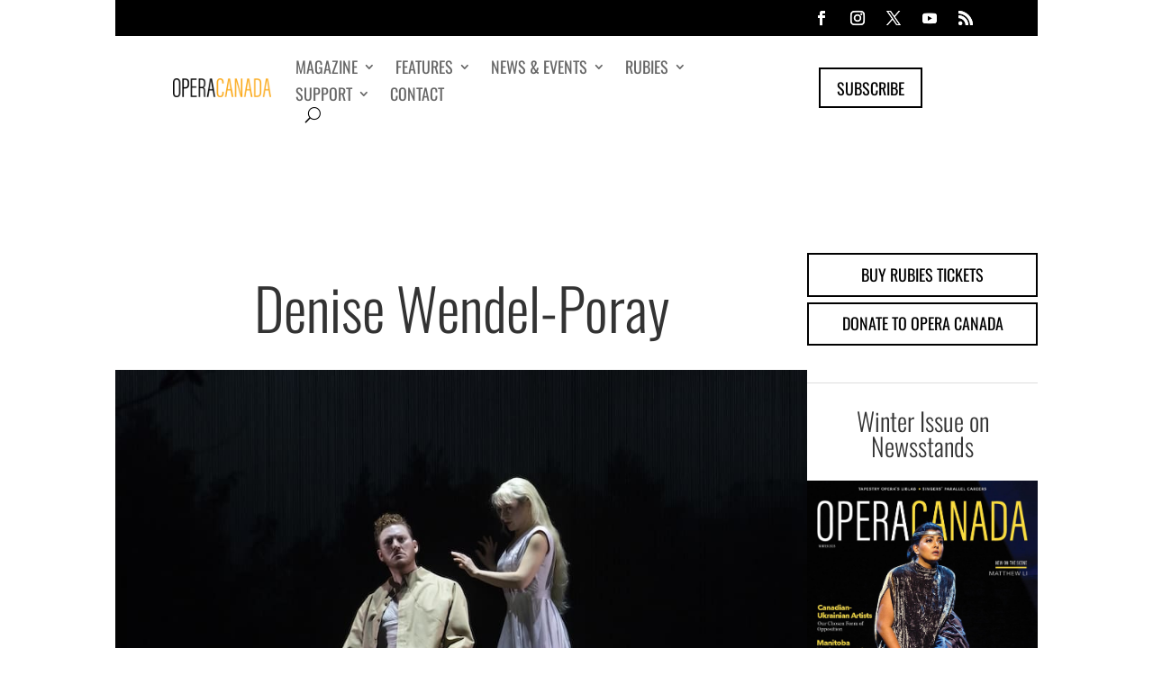

--- FILE ---
content_type: text/css
request_url: https://operacanada.ca/wp-content/et-cache/40097/et-core-unified-cpt-deferred-40097.min.css?ver=1767716191
body_size: 849
content:
.et_pb_section_0_tb_footer{border-top-width:1px;border-top-color:#DDDDDD;z-index:999999;position:fixed!important;bottom:0px;top:auto;left:50%;right:auto;transform:translateX(-50%);transform-origin:}.et_pb_section_0_tb_footer.et_pb_section{padding-top:0px;padding-bottom:0px;background-color:#000000!important}body.logged-in.admin-bar .et_pb_section_0_tb_footer{top:auto}@keyframes et_pb_slide_bottom_et_pb_section_0_tb_footer{0%{transform:translateX(-50%) translateY(calc(100% + 0%))}100%{opacity:1;transform:translateX(-50%)}}.et_pb_section_0_tb_footer.et_animated.transformAnim{animation-name:et_pb_slide_bottom_et_pb_section_0_tb_footer}.et_pb_row_0_tb_footer,body #page-container .et-db #et-boc .et-l .et_pb_row_0_tb_footer.et_pb_row,body.et_pb_pagebuilder_layout.single #page-container #et-boc .et-l .et_pb_row_0_tb_footer.et_pb_row,body.et_pb_pagebuilder_layout.single.et_full_width_page #page-container #et-boc .et-l .et_pb_row_0_tb_footer.et_pb_row{max-width:670px}.et_pb_text_0_tb_footer{line-height:1.4em;font-size:16px;line-height:1.4em}.et_pb_button_0_tb_footer_wrapper{margin-bottom:-2px!important}body #page-container .et_pb_section .et_pb_button_0_tb_footer{color:#000000!important;border-width:4px!important;border-color:#FFFFFF;font-size:16px;font-weight:300!important;background-color:#FFFFFF}body #page-container .et_pb_section .et_pb_button_0_tb_footer:hover{color:#000000!important;border-color:#FFFFFF!important;background-image:initial;background-color:#FFFFFF}body #page-container .et_pb_section .et_pb_button_0_tb_footer:after{font-size:1.6em}body.et_button_custom_icon #page-container .et_pb_button_0_tb_footer:after{font-size:16px}.et_pb_button_0_tb_footer{transition:color 300ms ease 0ms,background-color 300ms ease 0ms,border 300ms ease 0ms;width:100%}.et_pb_button_0_tb_footer,.et_pb_button_0_tb_footer:after{transition:all 300ms ease 0ms}.et_pb_section_1_tb_footer.et_pb_section,.et_pb_social_media_follow_network_0_tb_footer a.icon,.et_pb_social_media_follow_network_1_tb_footer a.icon,.et_pb_social_media_follow_network_2_tb_footer a.icon,.et_pb_social_media_follow_network_3_tb_footer a.icon,.et_pb_social_media_follow_network_4_tb_footer a.icon{background-color:#000000!important}.et_pb_row_1_tb_footer,body #page-container .et-db #et-boc .et-l .et_pb_row_1_tb_footer.et_pb_row,body.et_pb_pagebuilder_layout.single #page-container #et-boc .et-l .et_pb_row_1_tb_footer.et_pb_row,body.et_pb_pagebuilder_layout.single.et_full_width_page #page-container #et-boc .et-l .et_pb_row_1_tb_footer.et_pb_row,.et_pb_row_2_tb_footer,body #page-container .et-db #et-boc .et-l .et_pb_row_2_tb_footer.et_pb_row,body.et_pb_pagebuilder_layout.single #page-container #et-boc .et-l .et_pb_row_2_tb_footer.et_pb_row,body.et_pb_pagebuilder_layout.single.et_full_width_page #page-container #et-boc .et-l .et_pb_row_2_tb_footer.et_pb_row{max-width:1400px}.et_pb_blurb_0_tb_footer.et_pb_blurb .et_pb_module_header,.et_pb_blurb_0_tb_footer.et_pb_blurb .et_pb_module_header a,.et_pb_blurb_1_tb_footer.et_pb_blurb .et_pb_module_header,.et_pb_blurb_1_tb_footer.et_pb_blurb .et_pb_module_header a,.et_pb_blurb_2_tb_footer.et_pb_blurb .et_pb_module_header,.et_pb_blurb_2_tb_footer.et_pb_blurb .et_pb_module_header a,.et_pb_blurb_3_tb_footer.et_pb_blurb .et_pb_module_header,.et_pb_blurb_3_tb_footer.et_pb_blurb .et_pb_module_header a,.et_pb_blurb_4_tb_footer.et_pb_blurb .et_pb_module_header,.et_pb_blurb_4_tb_footer.et_pb_blurb .et_pb_module_header a,.et_pb_blurb_5_tb_footer.et_pb_blurb .et_pb_module_header,.et_pb_blurb_5_tb_footer.et_pb_blurb .et_pb_module_header a{font-family:'Oswald',Helvetica,Arial,Lucida,sans-serif;text-transform:uppercase;font-size:18px}.et_pb_blurb_0_tb_footer.et_pb_blurb,.et_pb_blurb_1_tb_footer.et_pb_blurb,.et_pb_blurb_2_tb_footer.et_pb_blurb,.et_pb_blurb_3_tb_footer.et_pb_blurb,.et_pb_blurb_4_tb_footer.et_pb_blurb,.et_pb_blurb_5_tb_footer.et_pb_blurb{font-size:16px}.et_pb_blurb_0_tb_footer.et_pb_blurb .et_pb_blurb_description a,.et_pb_blurb_1_tb_footer.et_pb_blurb .et_pb_blurb_description a,.et_pb_blurb_2_tb_footer.et_pb_blurb .et_pb_blurb_description a,.et_pb_blurb_3_tb_footer.et_pb_blurb .et_pb_blurb_description a,.et_pb_blurb_4_tb_footer.et_pb_blurb .et_pb_blurb_description a,.et_pb_blurb_5_tb_footer.et_pb_blurb .et_pb_blurb_description a{color:#aaaaaa!important;transition:color 300ms ease 0ms}.et_pb_blurb_0_tb_footer.et_pb_blurb .et_pb_blurb_description a:hover,.et_pb_blurb_1_tb_footer.et_pb_blurb .et_pb_blurb_description a:hover,.et_pb_blurb_2_tb_footer.et_pb_blurb .et_pb_blurb_description a:hover,.et_pb_blurb_3_tb_footer.et_pb_blurb .et_pb_blurb_description a:hover,.et_pb_blurb_4_tb_footer.et_pb_blurb .et_pb_blurb_description a:hover,.et_pb_blurb_5_tb_footer.et_pb_blurb .et_pb_blurb_description a:hover,.et_pb_blurb_6_tb_footer.et_pb_blurb .et_pb_blurb_description a:hover{color:#FFFFFF!important}.et_pb_blurb_0_tb_footer .et_pb_blurb_content,.et_pb_blurb_1_tb_footer .et_pb_blurb_content,.et_pb_blurb_2_tb_footer .et_pb_blurb_content,.et_pb_blurb_3_tb_footer .et_pb_blurb_content,.et_pb_blurb_4_tb_footer .et_pb_blurb_content,.et_pb_blurb_5_tb_footer .et_pb_blurb_content,.et_pb_blurb_6_tb_footer .et_pb_blurb_content{max-width:100%}.et_pb_row_2_tb_footer{border-top-width:1px}.et_pb_column_8_tb_footer,.et_pb_column_9_tb_footer{margin:auto}.et_pb_blurb_6_tb_footer.et_pb_blurb{font-size:14px;color:#aaaaaa!important}.et_pb_blurb_6_tb_footer.et_pb_blurb .et_pb_blurb_description a{color:#FFFFFF!important;transition:color 300ms ease 0ms}.et_pb_blurb_6_tb_footer .et_pb_main_blurb_image .et_pb_image_wrap{width:125px}.et_pb_social_media_follow_network_0_tb_footer a.icon,.et_pb_social_media_follow .et_pb_social_media_follow_network_0_tb_footer .icon:before,.et_pb_social_media_follow_network_1_tb_footer a.icon,.et_pb_social_media_follow .et_pb_social_media_follow_network_1_tb_footer .icon:before,.et_pb_social_media_follow_network_2_tb_footer a.icon,.et_pb_social_media_follow .et_pb_social_media_follow_network_2_tb_footer .icon:before,.et_pb_social_media_follow_network_3_tb_footer a.icon,.et_pb_social_media_follow .et_pb_social_media_follow_network_3_tb_footer .icon:before,.et_pb_social_media_follow_network_4_tb_footer a.icon,.et_pb_social_media_follow .et_pb_social_media_follow_network_4_tb_footer .icon:before{transition:background-color 300ms ease 0ms,background-image 300ms ease 0ms,color 300ms ease 0ms}.et_pb_social_media_follow .et_pb_social_media_follow_network_0_tb_footer.et_pb_social_icon:hover .icon:before,.et_pb_social_media_follow .et_pb_social_media_follow_network_1_tb_footer.et_pb_social_icon:hover .icon:before,.et_pb_social_media_follow .et_pb_social_media_follow_network_2_tb_footer.et_pb_social_icon:hover .icon:before,.et_pb_social_media_follow .et_pb_social_media_follow_network_3_tb_footer.et_pb_social_icon:hover .icon:before,.et_pb_social_media_follow .et_pb_social_media_follow_network_4_tb_footer.et_pb_social_icon:hover .icon:before{color:#000000}ul.et_pb_social_media_follow_0_tb_footer a.icon{border-radius:0px 0px 0px 0px}.et_pb_social_media_follow_0_tb_footer li a.icon:before{font-size:18px;line-height:36px;height:36px;width:36px}.et_pb_social_media_follow_0_tb_footer li a.icon{height:36px;width:36px}.et_pb_column_0_tb_footer{padding-right:0.5em}.et_pb_social_media_follow_network_0_tb_footer a.icon:hover,.et_pb_social_media_follow_network_1_tb_footer a.icon:hover,.et_pb_social_media_follow_network_2_tb_footer a.icon:hover,.et_pb_social_media_follow_network_3_tb_footer a.icon:hover,.et_pb_social_media_follow_network_4_tb_footer a.icon:hover{background-image:initial!important;background-color:#FFFFFF!important}.et_pb_row_0_tb_footer.et_pb_row{padding-top:0px!important;padding-bottom:0px!important;margin-left:auto!important;margin-right:auto!important;padding-top:0px;padding-bottom:0px}@media only screen and (min-width:981px){.et_pb_column_0_tb_footer{margin:auto;width:470px!important}.et_pb_column_1_tb_footer{margin:auto;width:200px!important}}@media only screen and (max-width:980px){.et_pb_section_0_tb_footer{border-top-width:1px;border-top-color:#DDDDDD}.et_pb_section_0_tb_footer.et_pb_section{padding-top:6px;padding-bottom:6px}.et_pb_column_0_tb_footer,.et_pb_column_1_tb_footer{margin:auto;width:100%!important}.et_pb_text_0_tb_footer{font-size:16px;margin-bottom:0.5em!important}body #page-container .et_pb_section .et_pb_button_0_tb_footer:after{display:inline-block;opacity:0}body #page-container .et_pb_section .et_pb_button_0_tb_footer:hover:after{opacity:1}.et_pb_row_2_tb_footer{border-top-width:1px}.et_pb_blurb_6_tb_footer.et_pb_blurb .et_pb_blurb_description{text-align:center}.et_pb_blurb_6_tb_footer.et_pb_blurb .et_pb_main_blurb_image{margin:auto;margin-bottom:1em}.et_pb_blurb_6_tb_footer .et_pb_main_blurb_image .et_pb_image_wrap{width:125px}ul.et_pb_social_media_follow_0_tb_footer{margin-top:1em!important}.et_pb_social_media_follow_0_tb_footer li a.icon:before{font-size:33px;line-height:66px;height:66px;width:66px}.et_pb_social_media_follow_0_tb_footer li a.icon{height:66px;width:66px}}@media only screen and (max-width:767px){.et_pb_section_0_tb_footer{border-top-width:1px;border-top-color:#DDDDDD}.et_pb_section_0_tb_footer.et_pb_section{padding-top:6px;padding-bottom:6px}.et_pb_column_0_tb_footer,.et_pb_column_1_tb_footer{margin:auto;width:100%!important}.et_pb_text_0_tb_footer{font-size:14px;margin-bottom:0.5em!important}body #page-container .et_pb_section .et_pb_button_0_tb_footer:after{display:inline-block;opacity:0}body #page-container .et_pb_section .et_pb_button_0_tb_footer:hover:after{opacity:1}.et_pb_row_2_tb_footer{border-top-width:1px}.et_pb_blurb_6_tb_footer.et_pb_blurb .et_pb_blurb_description{text-align:center}.et_pb_blurb_6_tb_footer.et_pb_blurb .et_pb_main_blurb_image{margin:auto;margin-bottom:1em}.et_pb_blurb_6_tb_footer .et_pb_main_blurb_image .et_pb_image_wrap{width:125px}ul.et_pb_social_media_follow_0_tb_footer{margin-top:1em!important}.et_pb_social_media_follow_0_tb_footer li a.icon:before{font-size:24px;line-height:48px;height:48px;width:48px}.et_pb_social_media_follow_0_tb_footer li a.icon{height:48px;width:48px}}